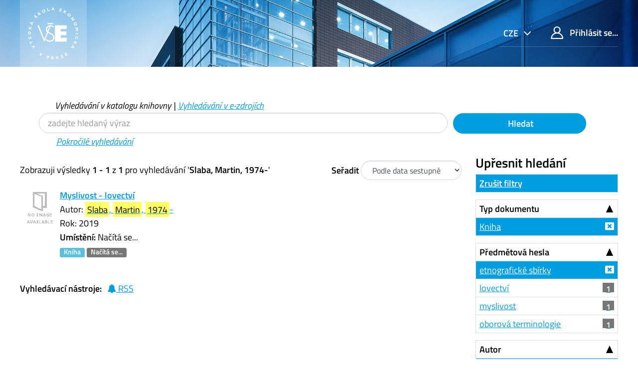

--- FILE ---
content_type: text/html; charset=UTF-8
request_url: https://katalog.vse.cz/Author/?filter%5B%5D=author_facet%3A%22Slaba%2C+Martin%2C+1974-%22&filter%5B%5D=language%3A%22Czech%22&filter%5B%5D=topic_facet%3A%22etnografick%C3%A9+sb%C3%ADrky%22&filter%5B%5D=format%3A%22Book%22&author=%22Slaba%2C+Martin%2C+1974-%22&type=Author
body_size: 7568
content:
<!DOCTYPE html><html lang="cs">
  <head>
        <meta charset="utf-8">
    <meta http-equiv="X-UA-Compatible" content="IE=edge"/>
    <meta name="viewport" content="width=device-width,initial-scale=1.0"/>
    <meta http-equiv="Content-Type" content="text&#x2F;html&#x3B;&#x20;charset&#x3D;UTF-8">
<meta name="Generator" content="VuFind&#x20;6.0">    <title>Výsledky hledání pro autora</title>        <!-- RTL styling -->
        <link href="&#x2F;themes&#x2F;xyz&#x2F;css&#x2F;compiled.css&#x3F;_&#x3D;1662924881" media="all" rel="stylesheet" type="text&#x2F;css">
<link href="&#x2F;themes&#x2F;bootstrap3&#x2F;css&#x2F;print.css&#x3F;_&#x3D;1562931352" media="print" rel="stylesheet" type="text&#x2F;css">
<!--[if lt IE 10]><link href="&#x2F;themes&#x2F;bootstrap3&#x2F;css&#x2F;flex-fallback.css&#x3F;_&#x3D;1562931352" media="" rel="stylesheet" type="text&#x2F;css"><![endif]-->
<link href="&#x2F;themes&#x2F;xyz&#x2F;css&#x2F;fonts.css&#x3F;_&#x3D;1570549904" media="all" rel="stylesheet" type="text&#x2F;css">
<link href="&#x2F;themes&#x2F;xyz&#x2F;css&#x2F;style.css&#x3F;_&#x3D;1634558992" media="all" rel="stylesheet" type="text&#x2F;css">
<link href="&#x2F;themes&#x2F;bootstrap3&#x2F;css&#x2F;vendor&#x2F;bootstrap-slider.min.css&#x3F;_&#x3D;1562931352" media="screen" rel="stylesheet" type="text&#x2F;css">
<link href="&#x2F;themes&#x2F;xyz&#x2F;images&#x2F;favicon.ico&#x3F;_&#x3D;1541632891" rel="shortcut&#x20;icon" type="image&#x2F;x-icon">
<link href="&#x2F;Search&#x2F;OpenSearch&#x3F;method&#x3D;describe" rel="search" type="application&#x2F;opensearchdescription&#x2B;xml" title="Vyhled&#xE1;v&#xE1;n&#xED;&#x20;v&#x20;katalogu">            <script type="text&#x2F;javascript">
    //<!--
    var userIsLoggedIn = false;
    //-->
</script>
<script type="text&#x2F;javascript" src="&#x2F;themes&#x2F;bootstrap3&#x2F;js&#x2F;vendor&#x2F;jquery.min.js&#x3F;_&#x3D;1562931352"></script>
<script type="text&#x2F;javascript" src="&#x2F;themes&#x2F;bootstrap3&#x2F;js&#x2F;vendor&#x2F;bootstrap.min.js&#x3F;_&#x3D;1562931352"></script>
<script type="text&#x2F;javascript" src="&#x2F;themes&#x2F;bootstrap3&#x2F;js&#x2F;vendor&#x2F;bootstrap-accessibility.min.js&#x3F;_&#x3D;1562931352"></script>
<script type="text&#x2F;javascript" src="&#x2F;themes&#x2F;bootstrap3&#x2F;js&#x2F;vendor&#x2F;validator.min.js&#x3F;_&#x3D;1562931352"></script>
<script type="text&#x2F;javascript" src="&#x2F;themes&#x2F;bootstrap3&#x2F;js&#x2F;lib&#x2F;form-attr-polyfill.js&#x3F;_&#x3D;1562931352"></script>
<script type="text&#x2F;javascript" src="&#x2F;themes&#x2F;bootstrap3&#x2F;js&#x2F;lib&#x2F;autocomplete.js&#x3F;_&#x3D;1562931352"></script>
<script type="text&#x2F;javascript" src="&#x2F;themes&#x2F;bootstrap3&#x2F;js&#x2F;common.js&#x3F;_&#x3D;1562931352"></script>
<script type="text&#x2F;javascript" src="&#x2F;themes&#x2F;bootstrap3&#x2F;js&#x2F;lightbox.js&#x3F;_&#x3D;1562931352"></script>
<script type="text&#x2F;javascript" src="&#x2F;themes&#x2F;bootstrap3&#x2F;js&#x2F;vendor&#x2F;hunt.min.js&#x3F;_&#x3D;1562931352"></script>
<script type="text&#x2F;javascript" src="&#x2F;themes&#x2F;xyz&#x2F;js&#x2F;check_item_statuses.js&#x3F;_&#x3D;1569306423"></script>
<script type="text&#x2F;javascript" src="&#x2F;themes&#x2F;bootstrap3&#x2F;js&#x2F;check_save_statuses.js&#x3F;_&#x3D;1562931352"></script>
<script type="text&#x2F;javascript" src="&#x2F;themes&#x2F;bootstrap3&#x2F;js&#x2F;facets.js&#x3F;_&#x3D;1562931352"></script>
<script type="text&#x2F;javascript" src="&#x2F;themes&#x2F;bootstrap3&#x2F;js&#x2F;vendor&#x2F;bootstrap-slider.min.js&#x3F;_&#x3D;1562931352"></script>
<script type="text&#x2F;javascript" src="&#x2F;themes&#x2F;bootstrap3&#x2F;js&#x2F;account_ajax.js&#x3F;_&#x3D;1606896075"></script>
<script type="text&#x2F;javascript">
    //<!--
    VuFind.path = '';
VuFind.defaultSearchBackend = 'Solr';
VuFind.addTranslations({"add_tag_success": "Tagy byly úspěšně uloženy","bulk_email_success": "Položky odeslány emailem","bulk_noitems_advice": "Nebyly vybrány žádné položky. Vyberte položku zaškrtnutím a zkuste to znovu.","bulk_save_success": "Položky uloženy","close": "zavřít","collection_empty": "Sbírka je prázdná.","error_occurred": "Došlo k chybě","go_to_list": "Zobrazit seznam","hold_available": "Připraveno k vyzvednutí","libphonenumber_invalid": "Telefonní číslo je zadáno chybně","libphonenumber_invalidcountry": "Chybné předčíslí země","libphonenumber_invalidregion": "Chybný kód oblasti:","libphonenumber_notanumber": "Vložený řetězec nemá podobu telefonního čísla","libphonenumber_toolong": "Vložený řetězec je příliš dlouhý na telefonní číslo","libphonenumber_tooshort": "Vložený řetězec je příliš krátky na telefonní číslo","libphonenumber_tooshortidd": "Telefonní číslo je příliš krátké","loading": "Načítá se","more": "více","number_thousands_separator": " ","sms_success": "SMS úspěšně odeslána.","Phone number invalid": "Telefonní číslo je zadáno chybně","Invalid country calling code": "Chybné předčíslí země","Invalid region code": "Chybný kód oblasti:","The string supplied did not seem to be a phone number": "Vložený řetězec nemá podobu telefonního čísla","The string supplied is too long to be a phone number": "Vložený řetězec je příliš dlouhý na telefonní číslo","The string supplied is too short to be a phone number": "Vložený řetězec je příliš krátky na telefonní číslo","Phone number too short after IDD": "Telefonní číslo je příliš krátké","account_has_alerts": "Upozornění související s vaším účtem","Checked Out Items": "Výpůjčky","ill_request_available": "Připraveno k vyzvednutí","renew_item_due_tooltip": "Výpůjčky s blížícím se termínem vrácení","renew_item_overdue_tooltip": "Výpůjčky s překročeným termínem vrácení","request_in_transit": "Na cestě do místa vyzvednutí","storage_retrieval_request_available": "Připraveno k vyzvednutí"});
    //-->
</script>  </head>
  <body class="template-dir-author template-name-results ">
        <header class="hidden-print">
              <span class="sr-only" role="heading" aria-level="1">Zobrazuji výsledky <strong>1 - 1</strong> z <strong>1</strong> pro vyhledávání '<strong>Slaba, Martin, 1974-</strong>'</span>
            <a class="sr-only" href="#content">Přeskočit na obsah</a>
      <div class="header-main bg-primary bg-cover" style="background-image:url(/themes/xyz/images/01.jpg)">
  <div class="header-mobile bg-cover" style="background-image:url(/themes/xyz/images/01.jpg)">
    <div class="container">
      <nav class="navbar navbar-main navbar-expand p-0">

	<!-- mainmenu -->
	<ul class="navbar-nav nav-main mr-auto">
	  <li class="nav-item nav-logo">
	    <a class="navbar-brand nav-link lang-cs" href="/"><img src="/themes/xyz/images/logo-full--white.svg" alt="VŠE"></a>
	  </li>
	</ul>
	<nav class="navbar-top d-xl-flex justify-content-between align-self-start">
	  <ul class="nav">

	    	    <li class="nav-item nav-lang language dropdown dropdown-primary">
	      <form method="post" name="langForm" id="langForm">
		<input type="hidden" name="mylang"/>
	      </form>
	      <a class="btn btn-primary dropdown-toggle hc-base" href="#" data-toggle="dropdown">


cze



</a>
	      <ul class="dropdown-menu py-05 dropdown-menu-right text-right">
				<li class="dropdown-item"><a href="#"  class="hc-base dropdown-item" onClick="document.langForm.mylang.value='en';document.langForm.submit()">English</a></li>
				<li class="dropdown-item active"><a href="#"  class="hc-base dropdown-item active" onClick="document.langForm.mylang.value='cs';document.langForm.submit()">Čeština</a></li>
			      </ul>
	    </li>
	    
	    	    <li class="nav-item logoutOptions hidden">
	      <a class="nav-link hc-base" href="/MyResearch/Home?redirect=0"><span class="icon icon-user" aria-hidden="true"></span> Váš účet</a>
	    </li>
	    <li id="loginOptions" class="nav-item">
	      	      <a class="nav-link hc-base" href="/MyResearch/UserLogin"><span class="icon icon-user" aria-hidden="true"></span> Přihlásit se...</a>
	      	    </li>
	    
	    	  </ul>
	</nav>
      </nav>
    </div>
  </div>
    <div class="collapse navbar-collapse" id="header-collapse">
    <nav>
      <ul role="navigation" class="nav navbar-nav navbar-right flip">

      </ul>
    </nav>
  </div>
  </div>

<!-- // 20190827 - h1 -->
<!--
/Author/?filter%5B%5D=author_facet%3A%22Slaba%2C+Martin%2C+1974-%22&filter%5B%5D=language%3A%22Czech%22&filter%5B%5D=topic_facet%3A%22etnografick%C3%A9+sb%C3%ADrky%22&filter%5B%5D=format%3A%22Book%22&author=%22Slaba%2C+Martin%2C+1974-%22&type=Author-->



<!-- // 20190827 - h1 -->
<!--
-->

<div class="container ">
<!-- // 20190827 - h1 -->
<h1 class="text-primary my-4"></h1>
</div>

<div class="search container navbar">


  <nav class="nav searchbox hidden-print col-xs-12 col-sm-11 mt-1">
  <!--<nav class="nav searchbox hidden-print">-->
    
  <form id="searchForm" class="search form-table navbar-left searchForm flip" method="get" action="/Search/Results" name="searchForm" autocomplete="off">

        <div class="mt--1 pl-2">
<i>
          <a class="nolink">Vyhledávání v katalogu knihovny</a> |
      <a href="/Summon/Home"  class="btn-link" rel="nofollow">Vyhledávání v e-zdrojích</a>
    

</i>
    </div>
    


<div class="row">
            <!-- <div class="form-group px-05 col-sm-5 col-xs-4"> -->
    <div class="form-group px-05 col-sm-9 col-xs-8 xxs">
      <input id="searchForm_lookfor" class="hc-base searchForm_lookfor form-control search-query" type="text" name="lookfor" value="" placeholder="zadejte hledaný výraz" aria-label="Vyhledávací termíny" />
    </div>
        <!-- <div class="form-group px-05 col-sm-3 col-xs-4"> -->
    <div class="form-group px-05 col-sm-3 col-xs-4 xxs">
      <button type="submit" class="hc-base btn-block btn btn-primary"><i class="fa fa-search" aria-hidden="true"></i> Hledat</button>
    </div>
        
                    
        <div class="mt--1 pl-4">
<i>
      <a href="/Search/Advanced" class="btn-link" rel="nofollow">Pokročilé vyhledávání</a>
</i>
    </div>
    
</div>
  </form>

  </nav>
</div>
    </header>
    <div role="main" class="main">
      <div id="content" class="container">
        
<div class="mainbody left">
                      <nav class="search-header hidden-print">
    <div class="search-stats">
                          Zobrazuji výsledky <strong>1 - 1</strong> z <strong>1</strong> pro vyhledávání '<strong>Slaba, Martin, 1974-</strong>'          </div>

          <div class="search-controls">
                  <form class="form-inline" action="/Author/" method="get" name="sort">
    <input type="hidden" name="filter[]" value="author_facet:&quot;Slaba, Martin, 1974-&quot;" /><input type="hidden" name="filter[]" value="language:&quot;Czech&quot;" /><input type="hidden" name="filter[]" value="topic_facet:&quot;etnografické sbírky&quot;" /><input type="hidden" name="filter[]" value="format:&quot;Book&quot;" /><input type="hidden" name="author" value="&quot;Slaba, Martin, 1974-&quot;" /><input type="hidden" name="type" value="Author" />    <label class="mb-0" style="vertical-align: middle;" for="sort_options_1">Seřadit</label>
    <select id="sort_options_1" name="sort" class="jumpMenu form-control">
              <option value="relevance">Relevance</option>
              <option value="year" selected="selected">Podle data sestupně</option>
              <option value="year&#x20;asc">Podle data vzestupně</option>
              <option value="callnumber-sort">Signatury</option>
              <option value="author">Autor</option>
              <option value="title">Název</option>
          </select>
    <noscript><input type="submit" class="btn btn-default" value="Nastavit" /></noscript>
  </form>
        <div class="view-buttons hidden-xs">
  </div>
      </div>
      </nav>
  
      <form id="search-cart-form" method="post" name="bulkActionForm" action="/Cart/SearchResultsBulk" data-lightbox data-lightbox-onsubmit="bulkFormHandler">
          </form>
        <div id="result0" class="result ajaxItem">
        <div class="record-number">
      1    </div>
    <input type="hidden" value="000683209" class="hiddenId" />
<input type="hidden" value="Solr" class="hiddenSource" />
<div class="media">
          <div class="media-left small">
      


  <a href="&#x2F;Record&#x2F;000683209" data-lightbox-image>  <img alt="Obálka" data-linkpreview="true" class="recordcover" src="&#x2F;Cover&#x2F;Show&#x3F;author&#x3D;Slaba&#x25;2C&#x2B;Martin&#x25;2C&#x2B;1974-&amp;callnumber&#x3D;069SLA&amp;size&#x3D;small&amp;title&#x3D;Myslivost&#x2B;-&#x2B;lovectv&#x25;C3&#x25;AD&amp;recordid&#x3D;000683209&amp;source&#x3D;Solr&amp;isbn&#x3D;8086611825&amp;oclc&#x3D;1226361851"/>
  </a>    </div>
        <div class="media-body">
    <div class="result-body">
      <div>
        <a href="/Record/000683209" class="title getFull" data-view="full">
          Myslivost - lovectví        </a>
      </div>

      <div>
                              Autor:                          <a href="  /Author/Home?author=Slaba%2C+Martin%2C+1974-"><mark>Slaba</mark>, <mark>Martin</mark>, <mark>1974</mark>-</a>                      


          


                                <br />            Rok: 2019                                  </div>

                    
      
      <div class="callnumAndLocation ajax-availability hidden">
                  <strong>Umístění:</strong>
          <span class="location ajax-availability hidden">
            Načítá se...
          </span>
          <span class="locationDetails"></span>
              </div>

      
      <div class="result-formats">
          <span class="format book">Kniha</span>

                  <span class="status ajax-availability hidden">
            <span class="label label-default">Načítá se...</span>
          </span>
              </div>

      <div class="result-previews">
              </div>
    </div>
    <div class="result-links hidden-print">
            
      
      
            
      <span class="Z3988" title="url_ver&#x3D;Z39.88-2004&amp;ctx_ver&#x3D;Z39.88-2004&amp;ctx_enc&#x3D;info&#x25;3Aofi&#x25;2Fenc&#x25;3AUTF-8&amp;rfr_id&#x3D;info&#x25;3Asid&#x25;2Fvufind.svn.sourceforge.net&#x25;3Agenerator&amp;rft.title&#x3D;Myslivost&#x2B;-&#x2B;lovectv&#x25;C3&#x25;AD&amp;rft.date&#x3D;2019&amp;rft_val_fmt&#x3D;info&#x25;3Aofi&#x25;2Ffmt&#x25;3Akev&#x25;3Amtx&#x25;3Abook&amp;rft.genre&#x3D;book&amp;rft.btitle&#x3D;Myslivost&#x2B;-&#x2B;lovectv&#x25;C3&#x25;AD&amp;rft.series&#x3D;N&#x25;C3&#x25;A1zvoslov&#x25;C3&#x25;AD&#x2B;etnografick&#x25;C3&#x25;BDch&#x2B;sb&#x25;C3&#x25;ADrek&amp;rft.au&#x3D;Slaba&#x25;2C&#x2B;Martin&#x25;2C&#x2B;1974-&amp;rft.pub&#x3D;Asociace&#x2B;muze&#x25;C3&#x25;AD&#x2B;a&#x2B;galeri&#x25;C3&#x25;AD&#x2B;&#x25;C4&#x25;8Cesk&#x25;C3&#x25;A9&#x2B;republiky&#x25;2C&#x2B;z.s.&#x2B;&#x25;3B&#x2B;N&#x25;C3&#x25;A1rodn&#x25;C3&#x25;AD&#x2B;muzeum&#x2B;v&#x2B;p&#x25;C5&#x25;99&#x25;C3&#x25;ADrod&#x25;C4&#x25;9B&#x25;2C&#x2B;p&#x25;C5&#x25;99&#x25;C3&#x25;ADsp&#x25;C4&#x25;9Bvkov&#x25;C3&#x25;A1&#x2B;organizace&#x25;2C&amp;rft.edition&#x3D;&amp;rft.isbn&#x3D;8086611825"></span>    </div>
  </div>
  </div>
  </div>
          <ul class="pagination">
    
    
      </ul>

    <div class="searchtools hidden-print">
      <strong>Vyhledávací nástroje:</strong>
      <a href="?filter%5B%5D=author_facet%3A%22Slaba%2C+Martin%2C+1974-%22&amp;filter%5B%5D=language%3A%22Czech%22&amp;filter%5B%5D=topic_facet%3A%22etnografick%C3%A9+sb%C3%ADrky%22&amp;filter%5B%5D=format%3A%22Book%22&amp;author=%22Slaba%2C+Martin%2C+1974-%22&amp;type=Author&amp;view=rss"><i class="fa fa-bell" aria-hidden="true"></i> RSS</a>
<!--
      &mdash;
      <a href="/Search/Email" class="mailSearch" data-lightbox id="mailSearch">
        <i class="fa fa-envelope" aria-hidden="true"></i> Poslat emailem      </a>
      -->
    </div>
  </div>

<div class="sidebar right hidden-print">
      <!--XXXXXXXXXXXXXXXX

jo
XXXXXXXXXXXXxxx
?author=%22Slaba%2C+Martin%2C+1974-%22&amp;type=Author
XXXXXXXXXXXXxxx

?filter%5B%5D=author_facet%3A%22Slaba%2C+Martin%2C+1974-%22&amp;filter%5B%5D=language%3A%22Czech%22&amp;filter%5B%5D=topic_facet%3A%22etnografick%C3%A9+sb%C3%ADrky%22&amp;filter%5B%5D=format%3A%22Book%22&amp;author=%22Slaba%2C+Martin%2C+1974-%22&amp;type=Author
XXXXXXXXXXXXXXXXXXXXXXXXXXXXX
-->
  <h4>Upřesnit hledání</h4>



<!-- XXXXXXXXXXXXXXXXXXXXXXXXXXXXXXXXXXXXXX yyy -->
              <div class="facet-group" id="side-panel-reset">

        <a class="title facet active" href="?author=%22Slaba%2C+Martin%2C+1974-%22&amp;type=Author">Zrušit filtry</a>
</div>
          



      <div class="facet-group" id="side-panel-format">
      <button class="title" data-toggle="collapse" href="#side-collapse-format" >
        Typ dokumentu      </button>
      <div id="side-collapse-format" class="collapse in">
                        <a href="?filter%5B%5D=author_facet%3A%22Slaba%2C+Martin%2C+1974-%22&amp;filter%5B%5D=language%3A%22Czech%22&amp;filter%5B%5D=topic_facet%3A%22etnografick%C3%A9+sb%C3%ADrky%22&amp;author=%22Slaba%2C+Martin%2C+1974-%22&amp;type=Author" class="facet js-facet-item active" data-title="Kniha" data-count="1" title="Použitý filtr" data-lightbox-ignore>

      <span class="text">
      Kniha    </span>
  
  
  
</a>
          </div>
    </div>
      <div class="facet-group" id="side-panel-topic_facet">
      <button class="title" data-toggle="collapse" href="#side-collapse-topic_facet" >
        Předmětová hesla      </button>
      <div id="side-collapse-topic_facet" class="collapse in">
                        <a href="?filter%5B%5D=author_facet%3A%22Slaba%2C+Martin%2C+1974-%22&amp;filter%5B%5D=language%3A%22Czech%22&amp;filter%5B%5D=format%3A%22Book%22&amp;author=%22Slaba%2C+Martin%2C+1974-%22&amp;type=Author" class="facet js-facet-item active" data-title="etnografick&#xE9;&#x20;sb&#xED;rky" data-count="1" title="Použitý filtr" data-lightbox-ignore>

      <span class="text">
      etnografické sbírky    </span>
  
  
  
</a>      <a href="?filter%5B%5D=author_facet%3A%22Slaba%2C+Martin%2C+1974-%22&amp;filter%5B%5D=language%3A%22Czech%22&amp;filter%5B%5D=topic_facet%3A%22etnografick%C3%A9+sb%C3%ADrky%22&amp;filter%5B%5D=format%3A%22Book%22&amp;filter%5B%5D=topic_facet%3A%22lovectv%C3%AD%22&amp;author=%22Slaba%2C+Martin%2C+1974-%22&amp;type=Author" class="facet js-facet-item" data-title="lovectv&#xED;" data-count="1" data-lightbox-ignore>

      <span class="text">
      lovectví    </span>
  
      <span class="badge">
      1    </span>
  
  
</a>      <a href="?filter%5B%5D=author_facet%3A%22Slaba%2C+Martin%2C+1974-%22&amp;filter%5B%5D=language%3A%22Czech%22&amp;filter%5B%5D=topic_facet%3A%22etnografick%C3%A9+sb%C3%ADrky%22&amp;filter%5B%5D=format%3A%22Book%22&amp;filter%5B%5D=topic_facet%3A%22myslivost%22&amp;author=%22Slaba%2C+Martin%2C+1974-%22&amp;type=Author" class="facet js-facet-item" data-title="myslivost" data-count="1" data-lightbox-ignore>

      <span class="text">
      myslivost    </span>
  
      <span class="badge">
      1    </span>
  
  
</a>      <a href="?filter%5B%5D=author_facet%3A%22Slaba%2C+Martin%2C+1974-%22&amp;filter%5B%5D=language%3A%22Czech%22&amp;filter%5B%5D=topic_facet%3A%22etnografick%C3%A9+sb%C3%ADrky%22&amp;filter%5B%5D=format%3A%22Book%22&amp;filter%5B%5D=topic_facet%3A%22oborov%C3%A1+terminologie%22&amp;author=%22Slaba%2C+Martin%2C+1974-%22&amp;type=Author" class="facet js-facet-item" data-title="oborov&#xE1;&#x20;terminologie" data-count="1" data-lightbox-ignore>

      <span class="text">
      oborová terminologie    </span>
  
      <span class="badge">
      1    </span>
  
  
</a>
          </div>
    </div>
      <div class="facet-group" id="side-panel-author_facet">
      <button class="title" data-toggle="collapse" href="#side-collapse-author_facet" >
        Autor      </button>
      <div id="side-collapse-author_facet" class="collapse in">
                        <a href="?filter%5B%5D=language%3A%22Czech%22&amp;filter%5B%5D=topic_facet%3A%22etnografick%C3%A9+sb%C3%ADrky%22&amp;filter%5B%5D=format%3A%22Book%22&amp;author=%22Slaba%2C+Martin%2C+1974-%22&amp;type=Author" class="facet js-facet-item active" data-title="Slaba,&#x20;Martin,&#x20;1974-" data-count="1" title="Použitý filtr" data-lightbox-ignore>

      <span class="text">
      Slaba, Martin, 1974-    </span>
  
  
  
</a>
          </div>
    </div>
      <div class="facet-group" id="side-panel-language">
      <button class="title" data-toggle="collapse" href="#side-collapse-language" >
        Jazyk      </button>
      <div id="side-collapse-language" class="collapse in">
                        <a href="?filter%5B%5D=author_facet%3A%22Slaba%2C+Martin%2C+1974-%22&amp;filter%5B%5D=topic_facet%3A%22etnografick%C3%A9+sb%C3%ADrky%22&amp;filter%5B%5D=format%3A%22Book%22&amp;author=%22Slaba%2C+Martin%2C+1974-%22&amp;type=Author" class="facet js-facet-item active" data-title="Czech" data-count="1" title="Použitý filtr" data-lightbox-ignore>

      <span class="text">
      čeština    </span>
  
  
  
</a>
          </div>
    </div>
      <div class="facet-group" id="side-panel-genre_facet">
      <button class="title" data-toggle="collapse" href="#side-collapse-genre_facet" >
        Žánr      </button>
      <div id="side-collapse-genre_facet" class="collapse in">
                        <a href="?filter%5B%5D=author_facet%3A%22Slaba%2C+Martin%2C+1974-%22&amp;filter%5B%5D=language%3A%22Czech%22&amp;filter%5B%5D=topic_facet%3A%22etnografick%C3%A9+sb%C3%ADrky%22&amp;filter%5B%5D=format%3A%22Book%22&amp;filter%5B%5D=genre_facet%3A%22terminologick%C3%A9+slovn%C3%ADky%22&amp;author=%22Slaba%2C+Martin%2C+1974-%22&amp;type=Author" class="facet js-facet-item" data-title="terminologick&#xE9;&#x20;slovn&#xED;ky" data-count="1" data-lightbox-ignore>

      <span class="text">
      terminologické slovníky    </span>
  
      <span class="badge">
      1    </span>
  
  
</a>
          </div>
    </div>
      <div class="facet-group" id="side-panel-sublib_text">
      <button class="title" data-toggle="collapse" href="#side-collapse-sublib_text" >
        Dílčí knihovna      </button>
      <div id="side-collapse-sublib_text" class="collapse in">
                        <a href="?filter%5B%5D=author_facet%3A%22Slaba%2C+Martin%2C+1974-%22&amp;filter%5B%5D=language%3A%22Czech%22&amp;filter%5B%5D=topic_facet%3A%22etnografick%C3%A9+sb%C3%ADrky%22&amp;filter%5B%5D=format%3A%22Book%22&amp;filter%5B%5D=sublib_text%3A%22Knihovna+%C5%BDi%C5%BEkov+-+sklad%22&amp;author=%22Slaba%2C+Martin%2C+1974-%22&amp;type=Author" class="facet js-facet-item" data-title="Knihovna&#x20;&#x017D;i&#x017E;kov&#x20;-&#x20;sklad" data-count="1" data-lightbox-ignore>

      <span class="text">
      Knihovna Žižkov - sklad    </span>
  
      <span class="badge">
      1    </span>
  
  
</a>
          </div>
    </div>
      <div class="facet-group" id="side-panel-publishDate">
      <button class="title" data-toggle="collapse" href="#side-collapse-publishDate" >
        Rok vydání      </button>
      <div id="side-collapse-publishDate" class="collapse in">
          <div class="facet">
  <form name="publishDateFilter" id="publishDateFilter">
    <input type="hidden" name="filter[]" value="author_facet:&quot;Slaba, Martin, 1974-&quot;" /><input type="hidden" name="filter[]" value="language:&quot;Czech&quot;" /><input type="hidden" name="filter[]" value="topic_facet:&quot;etnografické sbírky&quot;" /><input type="hidden" name="filter[]" value="format:&quot;Book&quot;" /><input type="hidden" name="author" value="&quot;Slaba, Martin, 1974-&quot;" /><input type="hidden" name="type" value="Author" />    <input type="hidden" name="daterange[]" value="publishDate"/>
    <div class="date-fields">
            <div class="date-from">
        <label for="publishDatefrom">
          Od:
        </label>
        <input type="text" class="form-control" name="publishDatefrom" id="publishDatefrom" value="" maxlength="4" />
      </div>
      <div class="date-to">
        <label for="publishDateto">
          do:
        </label>
        <input type="text" class="form-control" name="publishDateto" id="publishDateto" value="" maxlength="4" />
      </div>
    </div>
          <div class="slider-container"><input type="text" class="hidden" id="publishDatedateSlider"/></div>
        <input class="btn btn-default" type="submit" value="Nastavit"/>
  </form>
</div>
        <script type="text&#x2F;javascript">
    //<!--
    $(document).ready(function() {
  var fillTexts = function() {
    var v = publishDatedateSlider.getValue();
    $('#publishDatefrom').val(v[0]);
    $('#publishDateto').val(v[1]);
  };
  var publishDatedateSlider = $('#publishDatedateSlider')
    .slider({
      'min':1400,
      'max':2027,
      'handle':"square",
      'tooltip':"hide",
      'value':[1400,2027]
    })
    .on('change', fillTexts)
    .data('slider');
});

$('#publishDatefrom, #publishDateto').change(function () {
  var fromValue = Number($('#publishDatefrom').val());
  var toValue = Number($('#publishDateto').val());
  $('#publishDatedateSlider').slider(
    'setValue',
    [
      isNaN(fromValue) || fromValue <= 0 ? 1400 : fromValue,
      isNaN(toValue) || toValue <= 0 ? 2027 : toValue
    ],
    true
  );
});
    //-->
</script>      </div>
    </div>
    </div>
      </div>
    </div>
    <footer class="hidden-print pt-1 pt-lg-4">
  <div class="container mb-8 mt-1">
    <div class="row">
      <section class="col-md-9 col-xs-12 my-01">
                     
<!--
          <h2 class="" property="name">O knihovně</h2>





          <div class="row align-content-center mx-0 mb-2 source-list-info">
	    <article class="col border py-1 px-4"><h3 class="h5"><a href="https://knihovna.vse.cz/aktuality/provozni-doba-knihovny-vse-na-konci-roku-2025/" class="hover-reverse">Provozní doba knihovny VŠE na konci roku 2025</a></h3>
            </article>
	    <a href="https://knihovna.vse.cz/aktuality/provozni-doba-knihovny-vse-na-konci-roku-2025/" class="hc-base btn-primary d-none d-xl-flex align-items-center text-white nav-link pl-sm-3 p-2">
              <span class="px-1 m-auto align-self-stretch d-flex align-items-center justify-content-center small">
                <span class="hc-base icon icon-arrow-long-right d-inline-block ml-1"></span>&nbsp;
              </span>
	    </a>
	  </div>

-->

          <div class="row align-content-center mx-0 mb-2 source-list-info">
	    <article class="col border py-1 px-4"><h3 class="h5"><a href="https://knihovna.vse.cz/knihovny-studovny/provozni-doba/" class="hover-reverse">Provozní doba studoven a knihoven VŠE</a></h3>
            </article>
	    <a href="https://knihovna.vse.cz/knihovny-studovny/provozni-doba/" class="hc-base btn-primary d-none d-xl-flex align-items-center text-white nav-link pl-sm-3 p-2">
              <span class="px-1 m-auto align-self-stretch d-flex align-items-center justify-content-center small">
                <span class="hc-base icon icon-arrow-long-right d-inline-block ml-1"></span>&nbsp;
              </span>
	    </a>
	  </div>

          <div class="row align-content-center mx-0 mb-2 source-list-info">
	    <article class="col border py-1 px-4"><h3 class="h5"><a href="https://knihovna.vse.cz/aktuality/registrujte-se-online/" class="hover-reverse">Registrujte se online</a></h3>
            </article>
	    <a href="https://knihovna.vse.cz/aktuality/registrujte-se-online/" class="hc-base btn-primary d-none d-xl-flex align-items-center text-white nav-link pl-sm-3 p-2">
              <span class="px-1 m-auto align-self-stretch d-flex align-items-center justify-content-center small">
                <span class="hc-base icon icon-arrow-long-right d-inline-block ml-1"></span>&nbsp;
              </span>
	    </a>
	  </div>

<!--

          <div class="row align-content-center mx-0 mb-2 source-list-info">
	    <article class="col border py-1 px-4"><h3 class="h5"><a href="https://knihovna.vse.cz/aktuality/provoz-knihovny-zimni-semestr-2021-2022/" class="hover-reverse">Provoz knihovny – zimní semestr 2021/2022</a></h3>
            </article>
	    <a href="https://knihovna.vse.cz/aktuality/provoz-knihovny-zimni-semestr-2021-2022/" class="hc-base btn-primary d-none d-xl-flex align-items-center text-white nav-link pl-sm-3 p-2">
              <span class="px-1 m-auto align-self-stretch d-flex align-items-center justify-content-center small">
                <span class="hc-base icon icon-arrow-long-right d-inline-block ml-1"></span>&nbsp;
              </span>
	    </a>
	  </div>

-->
	  <div class="row align-content-center mx-0 mb-2 source-list-info">
	    <article class="col border py-1 px-4"><h3 class="h5"><a href="https://knihovna.vse.cz/" class="hover-reverse">Knihovna VŠE</a></h3>
            </article>
	    <a href="https://knihovna.vse.cz/" class="hc-base btn-primary d-none d-xl-flex align-items-center text-white nav-link pl-sm-3 p-2">
              <span class="px-1 m-auto align-self-stretch d-flex align-items-center justify-content-center small">
                <span class="hc-base icon icon-arrow-long-right d-inline-block ml-1"></span>&nbsp;
              </span>
	    </a>
	  </div>

          <div class="row align-content-center mx-0 mb-2 source-list-info">
	    <article class="col border py-1 px-4"><h3 class="h5"><a href="https://knihovna.vse.cz/faq/" class="hover-reverse">Odpovědi na některé časté dotazy - FAQ</a></h3>
            </article>
	    <a href="https://knihovna.vse.cz/faq/" class="hc-base btn-primary d-none d-xl-flex align-items-center text-white nav-link pl-sm-3 p-2">
              <span class="px-1 m-auto align-self-stretch d-flex align-items-center justify-content-center small">
                <span class="hc-base icon icon-arrow-long-right d-inline-block ml-1"></span>&nbsp;
              </span>
	    </a>
	  </div>
<!--
          <div class="row align-content-center mx-0 mb-2 source-list-info">
	    <article class="col border py-1 px-4"><h3 class="h5"><a href="https://www.vse.cz/predpisy/420/" class="hover-reverse">Knihovní řád</a></h3>
            </article>
	    <a href="https://knihovna.vse.cz/aktuality/informace-o-letnim-provozu-knihoven/" class="hc-base btn-primary d-none d-xl-flex align-items-center text-white nav-link pl-sm-3 p-2">
              <span class="px-1 m-auto align-self-stretch d-flex align-items-center justify-content-center small">
                <span class="hc-base icon icon-arrow-long-right d-inline-block ml-1"></span>&nbsp;
              </span>
	    </a>
	  </div>
-->
                       
      </section>
    </div>
  </div>

  <div class="mt-6 p-01"><span> </span></div>
  <div class="footer-address bg-footer text-white py-4 py-lg-4 hc-base">
    <div class="container">
<div class="footer-logo">
<img src="https://knihovna.vse.cz/wp-content/uploads/CIKS_logo.png" alt="https://knihovna.vse.cz/wp-content/uploads/CIKS_logo.png">
</div>
      <div class="row">
<!--
o	blok s kontaktními informacemi
-->
        <div class="col-lg-6 mb-4 flf">
          <h3 class="h6 text-primary mb-3 mt-0">Vysoká škola ekonomická v Praze</h3>
          <div class="row mb-2">
            <div class="col-md-6 fmf">Centrum informačních a knihovnických služeb<br /></div>
            <div class="col-md-6 fmf">tel.: +420 224 095 581<br /><a href="mailto:knihovna@vse.cz">knihovna@vse.cz</a></div>
          </div>
          <div class="row">
            <div class="col-md-6 fmf">nám. W. Churchilla 1938/4<br />130 67 Praha 3 - Žižkov<br />IČO: 61384399<br />DIČ: CZ61384399</div>
            <div class="col-md-6 fmf"></div>
          </div>
	</div>
<!--
o	Provozní doba

-->



	<div class="col-lg-6 footer-col pl-xl-4 flf">
          <section class="opening-hours"><h3 class="h6 text-primary mb-3 mt-0"><a href="https://knihovna.vse.cz/provozni-doba/" class="text-primary">Provozní doba tento týden</a></h3>
	    <div class="row">
              <div class="col-md-6 mb-2 fmf">
                <h4 class="h6">Žižkov</h4>
                <table class="table-opening-hours">
                  <tr class="today"><th>pondělí</th><td>9:00–19:00</td></tr>
                  <tr ><th>úterý</th><td>8:00–19:00</td></tr>
                  <tr ><th>středa</th><td>8:00–19:00</td></tr>
                  <tr ><th>čtvrtek</th><td>8:00–19:00</td></tr>
                  <tr ><th>pátek</th><td>8:00–18:00</td></tr>
                </table>
	      </div>
              <div class="col-md-6 mb-2 fmf">
                <h4 class="h6">Jižní Město</h4>
                <table class="table-opening-hours">
                  <tr class="today"><th>pondělí</th><td>10:30–18:30</td></tr>
                  <tr ><th>úterý</th><td>  8:30–16:30</td></tr>
                  <tr ><th>středa</th><td>10:30–18:30</td></tr>
                  <tr ><th>čtvrtek</th><td>10:30–18:30</td></tr>
                  <tr ><th>pátek</th><td>  8:30–16:30</td></tr>
                </table>
	      </div>
            </div>
	    <div class="mb-1">









              <p><a href="https://knihovna.vse.cz/provozni-doba/">Další informace o provozní době</a> <span class="icon icon-arrow-long-right"></span></p>
            </div>
          </section>
        </div>

<!--
-->
      </div> <!-- row -->
    </div> <!-- container -->
  </div> <!-- footer-address bg-footer -->
  <div class="bg-footer-dark text-white py-2 py-lg-4">
    <div class="container">
      <div class="row align-items-center">

        <div class="text-muted col-sm-12 hc-small text-muted text-sm-center text-xxl-left mt-125">
         <p>Copyright &copy; 2000 - 2024 Vysoká škola ekonomická v Praze</p>
        </div>
      </div>
    </div>
  </div> <!-- bg-footer-dark -->
</footer>
    <!-- MODAL IN CASE WE NEED ONE -->
    <div id="modal" class="modal fade hidden-print" tabindex="-1" role="dialog" aria-labelledby="modalTitle" aria-hidden="true">
      <div class="modal-dialog">
        <div class="modal-content">
          <button type="button" class="close" data-dismiss="modal" aria-hidden="true">&times;</button>
          <div class="modal-body">Načítá se...</div>
        </div>
      </div>
    </div>
    <div class="offcanvas-overlay" data-toggle="offcanvas"></div>
    <script type="text&#x2F;javascript">
    //<!--
    (function(i,s,o,g,r,a,m){i['GoogleAnalyticsObject']=r;i[r]=i[r]||function(){(i[r].q=i[r].q||[]).push(arguments)},i[r].l=1*new Date();a=s.createElement(o),m=s.getElementsByTagName(o)[0];a.async=1;a.src=g;m.parentNode.insertBefore(a,m)})(window,document,'script','//www.google-analytics.com/analytics.js','ga');ga('create', 'UA-39278047-4', 'auto');ga('send', 'pageview');
    //-->
</script>          </body>
</html>
